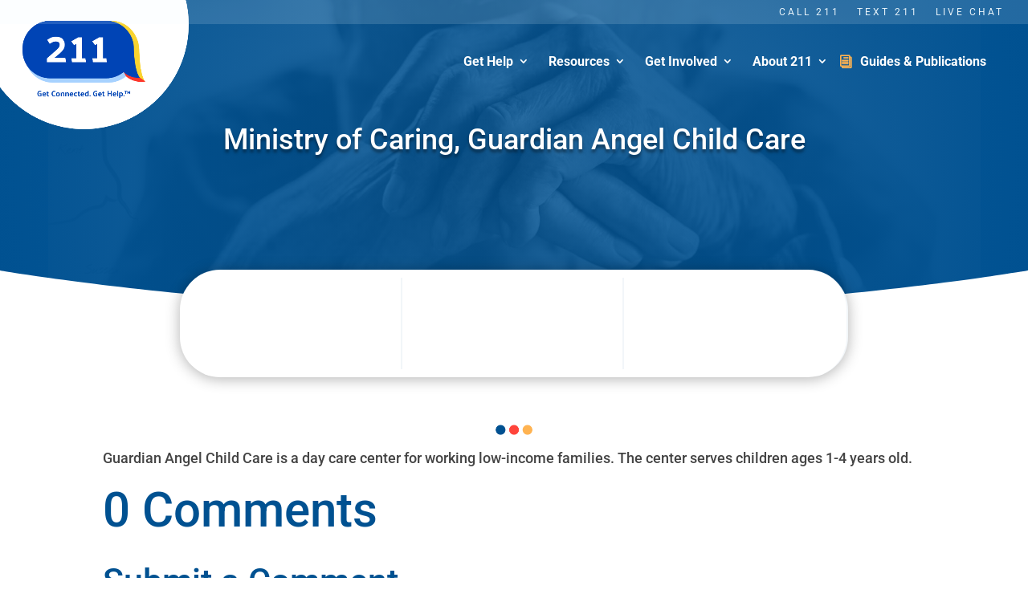

--- FILE ---
content_type: application/javascript; charset=UTF-8
request_url: https://delaware211.org/wp-content/plugins/scp/public/js/scp-public.js?ver=20260121111733
body_size: 2890
content:
jQuery(document).ready(function($)
{
	var ajaxurl = scp.ajaxurl;

	/*Apply Filter Ajax*/
	$('#scp-ajax-form-apply-button').click(function(event) {
		// Prevent the default behavior of the button (submitting the form)
		event.preventDefault();

		// Get the form data as an object with selected values (Only works with Multi-Select Dropdown and Checkbox)
		var form_data = {};
		$('#scp-ajax-form').find('input[type="text"], input[type="hidden"], input[type="checkbox"], input[type="radio"]').each(function() {
			var field_name = $(this).attr('name');
			field_name = field_name.replace('[]', '');
			if ($(this).is('select')) {
				// Handle multi-select dropdowns
				var selected_values = [];
				$(this).find('option:selected').each(function() {
					selected_values.push($(this).val());
				});
				form_data[field_name] = selected_values;
			} else if ($(this).is(':checkbox')) {
				// Handle checkboxes
				if ($(this).is(':checked')) {
					if (form_data[field_name]) {
						form_data[field_name].push($(this).val());
					} else {
						form_data[field_name] = [$(this).val()];
					}
				}
			} else if ($(this).is(':text')) {
				// Handle text inputs
				form_data[field_name] = $(this).val();
			} else if ($(this).is(':radio')) {
				// Handle checkboxes
				if ($(this).is(':checked')) {
					form_data[field_name] = $(this).val();
				}
			} else if ($(this).is(':hidden')) {
				// Handle text inputs
				form_data[field_name] = $(this).val();
			}
		});

		console.log(form_data);

		saveSearchParams(form_data);

		// console.log(form_data);
		// return false;

		// Send the AJAX request
		$.ajax({
			url: ajaxurl,
			type: 'post',
			data: {
				action: 'search_ajax_handler',
				form_data: form_data
			},
			beforeSend: function() {
				// Show the loader before the AJAX request starts
				$('.scp-loader').show();
				console.log(form_data);
			},
			success: function(response) {
				// Handle the response from the server
				var data = JSON.parse(response);
				//console.log(data.post);
				$('#scp_results').html(data.html);
				// update_pagination();

				initMap();

				var currentUrl = window.location.href.split('?')[0]; // Removes current query params
				var queryString = objectToQueryString(form_data);
				var newUrl = currentUrl + '?' + queryString;

                history.pushState(null, null, newUrl);

				// Set it as a cookie
				setCookie('lastSearchUrl', newUrl, 1);  // Expires in 1 day
				
			},
			error: function(jqXHR, textStatus, errorThrown) {
				// Handle errors
				alert('Error: ' + textStatus + ' - ' + errorThrown);
			},
			complete: function() {
				// Hide the loader after the AJAX request completes (whether it succeeded or failed)
				$('.scp-loader').hide();
			}
		});
	});

	/*Clear Filter Ajax*/
	$('#scp-ajax-form-clear-button').click(function(event) {
		// Prevent the default behavior of the button (submitting the form)
		event.preventDefault();
		var form_data = {};
		var location_id = $("#location_id").val();
		$('#scp-ajax-form')[0].reset();
		$(".scp-check").prop("checked", false);
		$(".scp-radio").prop("checked", false);
		$("#zipcode").val('');
		$("#keyword-search").val('');

		if(location_id !== "")
		{
			form_data['location'] = location_id;
		}

		// Get the form data as an object with selected values (Only works with Multi-Select Dropdown and Checkbox)
		saveSearchParams(form_data);

		// Send the AJAX request
		$.ajax({
			url: ajaxurl,
			type: 'post',
			data: {
				action: 'search_ajax_handler',
				form_data: form_data
			},
			beforeSend: function() {
				// Show the loader before the AJAX request starts
				$('.scp-loader').show();
			},
			success: function(response) {
				// Handle the response from the server
				var data = JSON.parse(response);
				//console.log(data.post);
				$('#scp_results').html(data.html);
				// update_pagination();

				initMap();

				var currentUrl = window.location.href.split('?')[0]; // Removes current query params

                history.pushState(null, null, currentUrl);

				setCookie('lastSearchUrl', currentUrl, 1);  // Expires in 1 day
				
			},
			error: function(jqXHR, textStatus, errorThrown) {
				// Handle errors
				alert('Error: ' + textStatus + ' - ' + errorThrown);
			},
			complete: function() {
				// Hide the loader after the AJAX request completes (whether it succeeded or failed)
				$('.scp-loader').hide();
			}
		});
	});

	$.fn.extend({
		easyResponsiveTabs: function (options) {
			//Set the default values, use comma to separate the settings, example:
			var defaults = {
				type: 'default', //default, vertical, accordion;
				width: 'auto',
				fit: true,
				closed: false,
				activate: function(){}
			}
			//Variables
			var options = $.extend(defaults, options);
			var opt = options, jtype = opt.type, jfit = opt.fit, jwidth = opt.width, vtabs = 'vertical', accord = 'accordion';

			//Events
			$(this).bind('tabactivate', function(e, currentTab) {
				if(typeof options.activate === 'function') {
					options.activate.call(currentTab, e)
				}
			});

			//Main function
			this.each(function () {
				var $respTabs = $(this);
				var $respTabsList = $respTabs.find('ul.resp-tabs-list');
				$respTabs.find('ul.resp-tabs-list li').addClass('resp-tab-item');
				$respTabs.css({
					'display': 'block',
					'width': jwidth
				});

				$respTabs.find('.resp-tabs-container > div').addClass('resp-tab-content');
				jtab_options();
				//Properties Function
				function jtab_options() {
					if (jtype == vtabs) {
						$respTabs.addClass('resp-vtabs');
					}
					if (jfit == true) {
						$respTabs.css({ width: '100%', margin: '0px' });
					}
					if (jtype == accord) {
						$respTabs.addClass('resp-easy-accordion');
						$respTabs.find('.resp-tabs-list').css('display', 'none');
					}
				}

				//Assigning the h2 markup to accordion title
				var $tabItemh2;
				$respTabs.find('.resp-tab-content').before("<h2 class='resp-accordion' role='tab'><span class='resp-arrow'></span></h2>");

				var itemCount = 0;
				$respTabs.find('.resp-accordion').each(function () {
					$tabItemh2 = $(this);
					var innertext = $respTabs.find('.resp-tab-item:eq(' + itemCount + ')').html();
					$respTabs.find('.resp-accordion:eq(' + itemCount + ')').append(innertext);
					$tabItemh2.attr('aria-controls', 'tab_item-' + (itemCount));
					itemCount++;
				});

				//Assigning the 'aria-controls' to Tab items
				var count = 0,
					$tabContent;
				$respTabs.find('.resp-tab-item').each(function () {
					$tabItem = $(this);
					$tabItem.attr('aria-controls', 'tab_item-' + (count));
					$tabItem.attr('role', 'tab');

					//First active tab, keep closed if option = 'closed' or option is 'accordion' and the element is in accordion mode
					if(options.closed !== true && !(options.closed === 'accordion' && !$respTabsList.is(':visible')) && !(options.closed === 'tabs' && $respTabsList.is(':visible'))) {
						$respTabs.find('.resp-tab-item').first().addClass('resp-tab-active');
						$respTabs.find('.resp-accordion').first().addClass('resp-tab-active');
						$respTabs.find('.resp-tab-content').first().addClass('resp-tab-content-active').attr('style', 'display:block');
					}

					//Assigning the 'aria-labelledby' attr to tab-content
					var tabcount = 0;
					$respTabs.find('.resp-tab-content').each(function () {
						$tabContent = $(this);
						$tabContent.attr('aria-labelledby', 'tab_item-' + (tabcount));
						tabcount++;
					});
					count++;
				});

				//Tab Click action function
				$respTabs.find("[role=tab]").each(function () {
					var $currentTab = $(this);
					$currentTab.click(function () {

						var $tabAria = $currentTab.attr('aria-controls');

						if ($currentTab.hasClass('resp-accordion') && $currentTab.hasClass('resp-tab-active')) {
							$respTabs.find('.resp-tab-content-active').slideUp('', function () { $(this).addClass('resp-accordion-closed'); });
							$currentTab.removeClass('resp-tab-active');
							return false;
						}
						if (!$currentTab.hasClass('resp-tab-active') && $currentTab.hasClass('resp-accordion')) {
							$respTabs.find('.resp-tab-active').removeClass('resp-tab-active');
							$respTabs.find('.resp-tab-content-active').slideUp().removeClass('resp-tab-content-active resp-accordion-closed');
							$respTabs.find("[aria-controls=" + $tabAria + "]").addClass('resp-tab-active');

							$respTabs.find('.resp-tab-content[aria-labelledby = ' + $tabAria + ']').slideDown().addClass('resp-tab-content-active');
						} else {
							$respTabs.find('.resp-tab-active').removeClass('resp-tab-active');
							$respTabs.find('.resp-tab-content-active').removeAttr('style').removeClass('resp-tab-content-active').removeClass('resp-accordion-closed');
							$respTabs.find("[aria-controls=" + $tabAria + "]").addClass('resp-tab-active');
							$respTabs.find('.resp-tab-content[aria-labelledby = ' + $tabAria + ']').addClass('resp-tab-content-active').attr('style', 'display:block');
						}
						//Trigger tab activation event
						$currentTab.trigger('tabactivate', $currentTab);
					});
					//Window resize function
					$(window).resize(function () {
						$respTabs.find('.resp-accordion-closed').removeAttr('style');
					});
				});
			});
		}
	});

	/*Horizontal Tab*/
	$('#horizontalTab').easyResponsiveTabs({
		type: 'default', //Types: default, vertical, accordion
		width: 'auto', //auto or any width like 600px
		fit: true,   // 100% fit in a container
		closed: 'accordion', // Start closed if in accordion view
		activate: function(event) { // Callback function if tab is switched
			var $tab = $(this);
			var $info = $('#tabInfo');
			var $name = $('span', $info);
			$name.text($tab.text());
			$info.show();
		}
	});

	/*View More / Less Location*/
	function showLocationList()
	{
		var numOfLiToShow = 16;
		$('#scp-program-locations').find('li:gt(' + (numOfLiToShow - 1) + ')').hide();

		$('#scp-program-locations-view-more').on('click', function(e) {
			e.preventDefault();
			var $this = $(this);
			var $liElements = $('#scp-program-locations').find('li');
			if ($liElements.filter(':hidden').length > 0) {
				$liElements.show();
				$this.text('View Less...');
			} else {
				$liElements.filter(':gt(' + (numOfLiToShow - 1) + ')').hide();
				$this.text('View More...');
			}
		});
	}

	showLocationList();


	var scp_image_path = scp.scp_image_path;

	jQuery(document).ready(function($) {
		$('body.single-summer_programs img#logo, body.page-template-search-result-template img#logo, body.archive.tax-location img#logo').attr('src', scp_image_path + '/logo.png');
	});


});

/*
Show Dropdown Checkbox Starts
*/
// Add event listener to all 'selectBox' elements
const selectBoxes = document.querySelectorAll('.selectBox');
selectBoxes.forEach(function(selectBox) {
	selectBox.addEventListener('click', function() {
		// Toggle the display of the child 'scp-checkboxes' div
		const checkboxes = this.nextElementSibling;
		checkboxes.style.display = checkboxes.style.display === 'block' ? 'none' : 'block';
	});
});

// Add event listener to all 'scp-checkboxes' elements
const checkboxesElements = document.querySelectorAll('.scp-checkboxes');
checkboxesElements.forEach(function(checkboxes) {
	checkboxes.addEventListener('click', function(e) {
		// Stop the click event from propagating to the document
		e.stopPropagation();
	});
});

// Add event listener to the document
document.addEventListener('click', function(e) {
	// Loop through all 'scp-checkboxes' elements
	const checkboxes = document.querySelectorAll('.scp-checkboxes');
	checkboxes.forEach(function(element) {
		// Check if the clicked element is outside of the current 'scp-checkboxes' element
		if (!element.previousElementSibling.contains(e.target)) {
			// Clicked outside of the current 'scp-checkboxes' element, so hide it
			element.style.display = 'none';
		}
	});
});

/*
Show Dropdown Checkbox Ends
*/

function saveSearchParams(formData) {
  sessionStorage.setItem('scp_search_params', JSON.stringify(formData));
}


function openAllFilter()
{
	var filter = document.getElementById("scp-all-filter-popup");
	filter.style.display = "block";
}

function closeAllFilter()
{
	var filter = document.getElementById("scp-all-filter-popup");
	filter.style.display = "none";
}

jQuery(document).ready(function($) {
	$('#scp-ajax-form-popup-apply-button').click(function(event){
		$('#scp-all-filter-popup').hide();
		$("#scp-ajax-form-apply-button").click();
	});
});


function objectToQueryString(obj) {
    return Object.keys(obj)
    .filter(function(key) {
        return key !== 'location';  // Exclude the 'location' key
    })
    .map(function(key) {
        if(Array.isArray(obj[key])) {
            return obj[key].map(function(value) {
                return encodeURIComponent(key) + '[]=' + encodeURIComponent(value);
            }).join('&');
        }
        return encodeURIComponent(key) + '=' + encodeURIComponent(obj[key]);
    }).join('&');
}


function setCookie(name, value, days) {
    var expires = "";
    if (days) {
        var date = new Date();
        date.setTime(date.getTime() + (days*24*60*60*1000));
        expires = "; expires=" + date.toUTCString();
    }
    document.cookie = name + "=" + (value || "")  + expires + "; path=/";
};